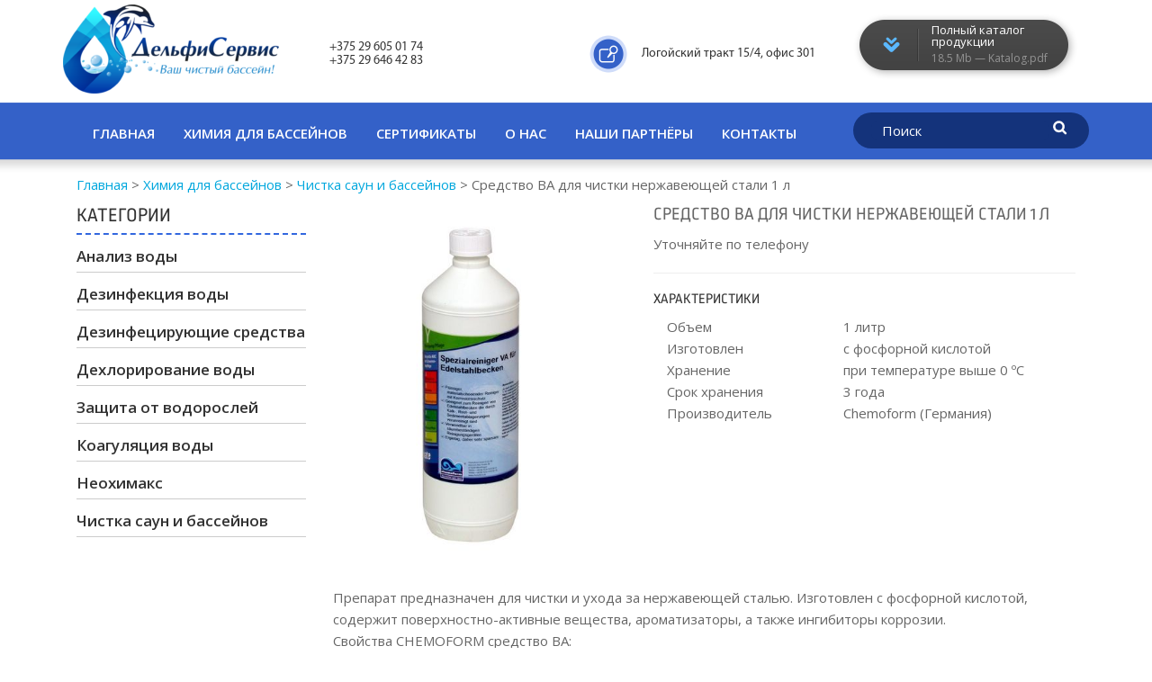

--- FILE ---
content_type: text/html; charset=UTF-8
request_url: http://delfiservice.by/himiya-dlya-bassejnov/chistka-saun-i-bassejnov/sredstvo-va-dlya-chistki-nerzhaveyushhej-stali-1-l/
body_size: 13137
content:
<!DOCTYPE html>
<html lang="ru-RU" prefix="og: http://ogp.me/ns#" class="js">
<head>
   <meta charset="UTF-8">

   <!--  BASE css -->
    <link rel="stylesheet" href="http://delfiservice.by/wp-content/themes/basic_aver/css/font-awesome.min.css">
    <link rel="stylesheet" href="http://delfiservice.by/wp-content/themes/basic_aver/css/animate.css">
    <link rel="stylesheet" href="http://delfiservice.by/wp-content/themes/basic_aver/css/bootstrap.min.css">
    <!-- Owl-carousel style -->
    <link rel="stylesheet" href="http://delfiservice.by/wp-content/themes/basic_aver/css/owl.carousel.min.css">
    <link rel="stylesheet" href="http://delfiservice.by/wp-content/themes/basic_aver/css/owl.theme.default.css">
    <!-- Flex slider style -->
    <link rel="stylesheet" href="http://delfiservice.by/wp-content/themes/basic_aver/css/flexslider.css">
    <!-- magnific style -->
    <link rel="stylesheet" href="http://delfiservice.by/wp-content/themes/basic_aver/css/magnific-popup.css">
    <link rel="stylesheet" href="http://delfiservice.by/wp-content/themes/basic_aver/css/fonts.css">

    <title>Средство ВА для чистки нержавеющей стали 1 л купить в Минске</title>

<!-- This site is optimized with the Yoast SEO plugin v4.7.1 - https://yoast.com/wordpress/plugins/seo/ -->
<meta name="description" content="Качественная химия для бассейна - Средство ВА для чистки нержавеющей стали 1 л . Купить Средство ВА для чистки нержавеющей стали 1 л в Минске по доступной цене. Возможен опт!"/>
<meta name="robots" content="noodp"/>
<link rel="canonical" href="http://delfiservice.by/himiya-dlya-bassejnov/chistka-saun-i-bassejnov/sredstvo-va-dlya-chistki-nerzhaveyushhej-stali-1-l/" />
<meta property="og:locale" content="ru_RU" />
<meta property="og:type" content="article" />
<meta property="og:title" content="Средство ВА для чистки нержавеющей стали 1 л купить в Минске" />
<meta property="og:description" content="Качественная химия для бассейна - Средство ВА для чистки нержавеющей стали 1 л . Купить Средство ВА для чистки нержавеющей стали 1 л в Минске по доступной цене. Возможен опт!" />
<meta property="og:url" content="http://delfiservice.by/himiya-dlya-bassejnov/chistka-saun-i-bassejnov/sredstvo-va-dlya-chistki-nerzhaveyushhej-stali-1-l/" />
<meta property="og:site_name" content="Delfiservice" />
<meta property="article:section" content="Чистка саун и бассейнов" />
<meta property="og:image" content="http://delfiservice.by/wp-content/uploads/2017/06/Sredstvo-VA-dlya-chistki-nerzhaveyushhej-stali-1l.jpg" />
<meta property="og:image:width" content="450" />
<meta property="og:image:height" content="600" />
<meta name="twitter:card" content="summary" />
<meta name="twitter:description" content="Качественная химия для бассейна - Средство ВА для чистки нержавеющей стали 1 л . Купить Средство ВА для чистки нержавеющей стали 1 л в Минске по доступной цене. Возможен опт!" />
<meta name="twitter:title" content="Средство ВА для чистки нержавеющей стали 1 л купить в Минске" />
<meta name="twitter:image" content="http://delfiservice.by/wp-content/uploads/2017/06/Sredstvo-VA-dlya-chistki-nerzhaveyushhej-stali-1l.jpg" />
<!-- / Yoast SEO plugin. -->

<link rel='dns-prefetch' href='//s.w.org' />
		<script type="text/javascript">
			window._wpemojiSettings = {"baseUrl":"https:\/\/s.w.org\/images\/core\/emoji\/2.2.1\/72x72\/","ext":".png","svgUrl":"https:\/\/s.w.org\/images\/core\/emoji\/2.2.1\/svg\/","svgExt":".svg","source":{"concatemoji":"http:\/\/delfiservice.by\/wp-includes\/js\/wp-emoji-release.min.js?ver=4.7.29"}};
			!function(t,a,e){var r,n,i,o=a.createElement("canvas"),l=o.getContext&&o.getContext("2d");function c(t){var e=a.createElement("script");e.src=t,e.defer=e.type="text/javascript",a.getElementsByTagName("head")[0].appendChild(e)}for(i=Array("flag","emoji4"),e.supports={everything:!0,everythingExceptFlag:!0},n=0;n<i.length;n++)e.supports[i[n]]=function(t){var e,a=String.fromCharCode;if(!l||!l.fillText)return!1;switch(l.clearRect(0,0,o.width,o.height),l.textBaseline="top",l.font="600 32px Arial",t){case"flag":return(l.fillText(a(55356,56826,55356,56819),0,0),o.toDataURL().length<3e3)?!1:(l.clearRect(0,0,o.width,o.height),l.fillText(a(55356,57331,65039,8205,55356,57096),0,0),e=o.toDataURL(),l.clearRect(0,0,o.width,o.height),l.fillText(a(55356,57331,55356,57096),0,0),e!==o.toDataURL());case"emoji4":return l.fillText(a(55357,56425,55356,57341,8205,55357,56507),0,0),e=o.toDataURL(),l.clearRect(0,0,o.width,o.height),l.fillText(a(55357,56425,55356,57341,55357,56507),0,0),e!==o.toDataURL()}return!1}(i[n]),e.supports.everything=e.supports.everything&&e.supports[i[n]],"flag"!==i[n]&&(e.supports.everythingExceptFlag=e.supports.everythingExceptFlag&&e.supports[i[n]]);e.supports.everythingExceptFlag=e.supports.everythingExceptFlag&&!e.supports.flag,e.DOMReady=!1,e.readyCallback=function(){e.DOMReady=!0},e.supports.everything||(r=function(){e.readyCallback()},a.addEventListener?(a.addEventListener("DOMContentLoaded",r,!1),t.addEventListener("load",r,!1)):(t.attachEvent("onload",r),a.attachEvent("onreadystatechange",function(){"complete"===a.readyState&&e.readyCallback()})),(r=e.source||{}).concatemoji?c(r.concatemoji):r.wpemoji&&r.twemoji&&(c(r.twemoji),c(r.wpemoji)))}(window,document,window._wpemojiSettings);
		</script>
		<style type="text/css">
img.wp-smiley,
img.emoji {
	display: inline !important;
	border: none !important;
	box-shadow: none !important;
	height: 1em !important;
	width: 1em !important;
	margin: 0 .07em !important;
	vertical-align: -0.1em !important;
	background: none !important;
	padding: 0 !important;
}
</style>
<link rel='stylesheet' id='contact-form-7-css'  href='http://delfiservice.by/wp-content/plugins/contact-form-7/includes/css/styles.css?ver=4.7' type='text/css' media='all' />
<link rel='stylesheet' id='popup-maker-site-css'  href='http://delfiservice.by/wp-content/plugins/popup-maker/assets/css/site.min.css?ver=1.6.3' type='text/css' media='all' />
<link rel='stylesheet' id='wp-pagenavi-css'  href='http://delfiservice.by/wp-content/plugins/wp-pagenavi/pagenavi-css.css?ver=2.70' type='text/css' media='all' />
<link rel='stylesheet' id='megamenu-css'  href='http://delfiservice.by/wp-content/uploads/maxmegamenu/style.css?ver=4bbc9e' type='text/css' media='all' />
<link rel='stylesheet' id='dashicons-css'  href='http://delfiservice.by/wp-includes/css/dashicons.min.css?ver=4.7.29' type='text/css' media='all' />
<link rel='stylesheet' id='twentyfifteen-style-css'  href='http://delfiservice.by/wp-content/themes/basic_aver/style.css?ver=4.7.29' type='text/css' media='all' />
<script type='text/javascript' src='http://delfiservice.by/wp-includes/js/jquery/jquery.js?ver=1.12.4'></script>
<script type='text/javascript' src='http://delfiservice.by/wp-includes/js/jquery/jquery-migrate.min.js?ver=1.4.1'></script>
<link rel='https://api.w.org/' href='http://delfiservice.by/wp-json/' />
<link rel="wlwmanifest" type="application/wlwmanifest+xml" href="http://delfiservice.by/wp-includes/wlwmanifest.xml" /> 
<meta name="generator" content="WordPress 4.7.29" />
<link rel='shortlink' href='http://delfiservice.by/?p=304' />
<link rel="alternate" type="application/json+oembed" href="http://delfiservice.by/wp-json/oembed/1.0/embed?url=http%3A%2F%2Fdelfiservice.by%2Fhimiya-dlya-bassejnov%2Fchistka-saun-i-bassejnov%2Fsredstvo-va-dlya-chistki-nerzhaveyushhej-stali-1-l%2F" />
<link rel="alternate" type="text/xml+oembed" href="http://delfiservice.by/wp-json/oembed/1.0/embed?url=http%3A%2F%2Fdelfiservice.by%2Fhimiya-dlya-bassejnov%2Fchistka-saun-i-bassejnov%2Fsredstvo-va-dlya-chistki-nerzhaveyushhej-stali-1-l%2F&#038;format=xml" />
<script type="text/javascript">
(function(url){
	if(/(?:Chrome\/26\.0\.1410\.63 Safari\/537\.31|WordfenceTestMonBot)/.test(navigator.userAgent)){ return; }
	var addEvent = function(evt, handler) {
		if (window.addEventListener) {
			document.addEventListener(evt, handler, false);
		} else if (window.attachEvent) {
			document.attachEvent('on' + evt, handler);
		}
	};
	var removeEvent = function(evt, handler) {
		if (window.removeEventListener) {
			document.removeEventListener(evt, handler, false);
		} else if (window.detachEvent) {
			document.detachEvent('on' + evt, handler);
		}
	};
	var evts = 'contextmenu dblclick drag dragend dragenter dragleave dragover dragstart drop keydown keypress keyup mousedown mousemove mouseout mouseover mouseup mousewheel scroll'.split(' ');
	var logHuman = function() {
		var wfscr = document.createElement('script');
		wfscr.type = 'text/javascript';
		wfscr.async = true;
		wfscr.src = url + '&r=' + Math.random();
		(document.getElementsByTagName('head')[0]||document.getElementsByTagName('body')[0]).appendChild(wfscr);
		for (var i = 0; i < evts.length; i++) {
			removeEvent(evts[i], logHuman);
		}
	};
	for (var i = 0; i < evts.length; i++) {
		addEvent(evts[i], logHuman);
	}
})('//delfiservice.by/?wordfence_logHuman=1&hid=1209F51DCC1F3C70CEC6D769E4186A2D');
</script><style type="text/css">/** Mega Menu CSS Disabled **/</style>
	<style id="pum-styles" type="text/css">
	/* Popup Google Fonts */
@import url('//fonts.googleapis.com/css?family=Acme|Montserrat');

/* Popup Theme 84: Framed Border */
.pum-theme-84, .pum-theme-framed-border { background-color: rgba( 255, 255, 255, 0.50 ) } 
.pum-theme-84 .pum-container, .pum-theme-framed-border .pum-container { padding: 18px; border-radius: 0px; border: 20px outset #dd3333; box-shadow: 1px 1px 3px 0px rgba( 2, 2, 2, 0.97 ) inset; background-color: rgba( 255, 251, 239, 1.00 ) } 
.pum-theme-84 .pum-title, .pum-theme-framed-border .pum-title { color: #000000; text-align: left; text-shadow: 0px 0px 0px rgba( 2, 2, 2, 0.23 ); font-family: inherit; font-size: 32px; line-height: 36px } 
.pum-theme-84 .pum-content, .pum-theme-framed-border .pum-content { color: #2d2d2d; font-family: inherit } 
.pum-theme-84 .pum-content + .pum-close, .pum-theme-framed-border .pum-content + .pum-close { height: 20px; width: 20px; left: auto; right: -20px; bottom: auto; top: -20px; padding: 0px; color: #ffffff; font-family: Acme; font-size: 20px; line-height: 20px; border: 1px none #ffffff; border-radius: 0px; box-shadow: 0px 0px 0px 0px rgba( 2, 2, 2, 0.23 ); text-shadow: 0px 0px 0px rgba( 0, 0, 0, 0.23 ); background-color: rgba( 0, 0, 0, 0.55 ) } 

/* Popup Theme 83: Cutting Edge */
.pum-theme-83, .pum-theme-cutting-edge { background-color: rgba( 0, 0, 0, 0.50 ) } 
.pum-theme-83 .pum-container, .pum-theme-cutting-edge .pum-container { padding: 18px; border-radius: 0px; border: 1px none #000000; box-shadow: 0px 10px 25px 0px rgba( 2, 2, 2, 0.50 ); background-color: rgba( 30, 115, 190, 1.00 ) } 
.pum-theme-83 .pum-title, .pum-theme-cutting-edge .pum-title { color: #ffffff; text-align: left; text-shadow: 0px 0px 0px rgba( 2, 2, 2, 0.23 ); font-family: Sans-Serif; font-size: 26px; line-height: 28px } 
.pum-theme-83 .pum-content, .pum-theme-cutting-edge .pum-content { color: #ffffff; font-family: inherit } 
.pum-theme-83 .pum-content + .pum-close, .pum-theme-cutting-edge .pum-content + .pum-close { height: 24px; width: 24px; left: auto; right: 0px; bottom: auto; top: 0px; padding: 0px; color: #1e73be; font-family: inherit; font-size: 32px; line-height: 24px; border: 1px none #ffffff; border-radius: 0px; box-shadow: -1px 1px 1px 0px rgba( 2, 2, 2, 0.10 ); text-shadow: -1px 1px 1px rgba( 0, 0, 0, 0.10 ); background-color: rgba( 238, 238, 34, 1.00 ) } 

/* Popup Theme 82: Hello Box */
.pum-theme-82, .pum-theme-hello-box { background-color: rgba( 0, 0, 0, 0.75 ) } 
.pum-theme-82 .pum-container, .pum-theme-hello-box .pum-container { padding: 30px; border-radius: 80px; border: 14px solid #81d742; box-shadow: 0px 0px 0px 0px rgba( 2, 2, 2, 0.00 ); background-color: rgba( 255, 255, 255, 1.00 ) } 
.pum-theme-82 .pum-title, .pum-theme-hello-box .pum-title { color: #2d2d2d; text-align: left; text-shadow: 0px 0px 0px rgba( 2, 2, 2, 0.23 ); font-family: Montserrat; font-size: 32px; line-height: 36px } 
.pum-theme-82 .pum-content, .pum-theme-hello-box .pum-content { color: #2d2d2d; font-family: inherit } 
.pum-theme-82 .pum-content + .pum-close, .pum-theme-hello-box .pum-content + .pum-close { height: auto; width: auto; left: auto; right: -30px; bottom: auto; top: -30px; padding: 0px; color: #2d2d2d; font-family: inherit; font-size: 32px; line-height: 28px; border: 1px none #ffffff; border-radius: 28px; box-shadow: 0px 0px 0px 0px rgba( 2, 2, 2, 0.23 ); text-shadow: 0px 0px 0px rgba( 0, 0, 0, 0.23 ); background-color: rgba( 255, 255, 255, 1.00 ) } 

/* Popup Theme 81: Enterprise Blue */
.pum-theme-81, .pum-theme-enterprise-blue { background-color: rgba( 0, 0, 0, 0.70 ) } 
.pum-theme-81 .pum-container, .pum-theme-enterprise-blue .pum-container { padding: 28px; border-radius: 5px; border: 1px none #000000; box-shadow: 0px 10px 25px 4px rgba( 2, 2, 2, 0.50 ); background-color: rgba( 255, 255, 255, 1.00 ) } 
.pum-theme-81 .pum-title, .pum-theme-enterprise-blue .pum-title { color: #315b7c; text-align: left; text-shadow: 0px 0px 0px rgba( 2, 2, 2, 0.23 ); font-family: inherit; font-size: 34px; line-height: 36px } 
.pum-theme-81 .pum-content, .pum-theme-enterprise-blue .pum-content { color: #2d2d2d; font-family: inherit } 
.pum-theme-81 .pum-content + .pum-close, .pum-theme-enterprise-blue .pum-content + .pum-close { height: 28px; width: 28px; left: auto; right: 8px; bottom: auto; top: 8px; padding: 4px; color: #ffffff; font-family: inherit; font-size: 20px; line-height: 20px; border: 1px none #ffffff; border-radius: 42px; box-shadow: 0px 0px 0px 0px rgba( 2, 2, 2, 0.23 ); text-shadow: 0px 0px 0px rgba( 0, 0, 0, 0.23 ); background-color: rgba( 49, 91, 124, 1.00 ) } 

/* Popup Theme 80: Light Box */
.pum-theme-80, .pum-theme-lightbox { background-color: rgba( 0, 0, 0, 0.60 ) } 
.pum-theme-80 .pum-container, .pum-theme-lightbox .pum-container { padding: 18px; border-radius: 3px; border: 8px solid #000000; box-shadow: 0px 0px 30px 0px rgba( 2, 2, 2, 1.00 ); background-color: rgba( 255, 255, 255, 1.00 ) } 
.pum-theme-80 .pum-title, .pum-theme-lightbox .pum-title { color: #000000; text-align: left; text-shadow: 0px 0px 0px rgba( 2, 2, 2, 0.23 ); font-family: inherit; font-size: 32px; line-height: 36px } 
.pum-theme-80 .pum-content, .pum-theme-lightbox .pum-content { color: #000000; font-family: inherit } 
.pum-theme-80 .pum-content + .pum-close, .pum-theme-lightbox .pum-content + .pum-close { height: 30px; width: 30px; left: auto; right: -24px; bottom: auto; top: -24px; padding: 0px; color: #ffffff; font-family: inherit; font-size: 24px; line-height: 26px; border: 2px solid #ffffff; border-radius: 30px; box-shadow: 0px 0px 15px 1px rgba( 2, 2, 2, 0.75 ); text-shadow: 0px 0px 0px rgba( 0, 0, 0, 0.23 ); background-color: rgba( 0, 0, 0, 1.00 ) } 

/* Popup Theme 76: Standart */
.pum-theme-76, .pum-theme-tema-po-umolchaniyu { background-color: rgba( 0, 0, 0, 0.12 ) } 
.pum-theme-76 .pum-container, .pum-theme-tema-po-umolchaniyu .pum-container { padding: 18px; border-radius: 0px; border: 1px none #000000; box-shadow: 1px 1px 3px 0px rgba( 2, 2, 2, 0.23 ); background-color: rgba( 255, 255, 255, 1.00 ) } 
.pum-theme-76 .pum-title, .pum-theme-tema-po-umolchaniyu .pum-title { color: #000000; text-align: left; text-shadow: 0px 0px 0px rgba( 2, 2, 2, 0.23 ); font-family: inherit; font-size: 32px; line-height: 36px } 
.pum-theme-76 .pum-content, .pum-theme-tema-po-umolchaniyu .pum-content { color: #8c8c8c; font-family: inherit } 
.pum-theme-76 .pum-content + .pum-close, .pum-theme-tema-po-umolchaniyu .pum-content + .pum-close { height: auto; width: auto; left: auto; right: -13px; bottom: auto; top: 0px; padding: 8px; color: #3461c8; font-family: Arial; font-size: 52px; line-height: 14px; border: 1px none #ffffff; border-radius: 0px; box-shadow: 0px 0px 0px 0px rgba( 2, 2, 2, 0.23 ); text-shadow: 0px 0px 0px rgba( 0, 0, 0, 0.23 ) } 


	
		</style>   <link href="https://fonts.googleapis.com/css?family=Open+Sans:400,600&amp;subset=cyrillic" rel="stylesheet">
   
   <link rel="stylesheet" href="http://delfiservice.by/wp-content/themes/basic_aver/css/responsive.css">
   <!-- Mobile Specific Meta -->
    <meta name="viewport" content="width=device-width, initial-scale=1.0">
	<!--[if IE]><meta http-equiv='X-UA-Compatible' content='IE=edge,chrome=1'><![endif]-->

	<link rel="pingback" href="http://delfiservice.by/xmlrpc.php">


    <!--Fav and touch icons-->
    <link rel="shortcut icon" href="http://delfiservice.by/wp-content/themes/basic_aver/images/icons/favicon.ico">

    <!-- HTML5 Shim and Respond.js IE8 support of HTML5 elements and media queries -->
    <!-- WARNING: Respond.js doesn't work if you view the page via file:// -->
    <!--[if lt IE 9]>
      <script src="https://oss.maxcdn.com/libs/html5shiv/3.7.0/html5shiv.js"></script>
      <script src="https://oss.maxcdn.com/libs/respond.js/1.3.0/respond.min.js"></script>
    <![endif]-->

<meta name="cmsmagazine" content="af200ca270972a0613606ff07d2571e6" />
    <meta name="yandex-verification" content="434d9169eaba9649" />
<meta name="google-site-verification" content="GoABitV_j9CA-exsvSUVl5mU56IpXSX1QzPfP4lhvIU" />

</head>
<body class="prod-template-default single single-prod postid-304 mega-menu-primary">
 <!-- header start -->
 <header>

 
 <div class="h_cont_1">
 <div class="container ">
 <div class="row h_row_1">
        <div class="col-sm-3 h_col_0">
          <p><img class="alignnone wp-image-399 size-full" src="http://delfiservice.by/wp-content/uploads/2015/12/logo-1-e1496738497452.png" alt="" width="240" height="99" /></p>
                    </div>
        <div class="col-sm-3 h_col_1">
          <div> </div>
<div>
<p>+375 29 605 01 74</p>
<p>+375 29 646 42 83</p>
</div>
                    </div>
        <div class="col-sm-3 h_col_2">
          <div><img class="alignnone size-full wp-image-167" src="http://delfiservice.by/wp-content/uploads/2015/12/icon2.png" alt="" /></div>
<div>Логойский тракт 15/4, офис 301</div>
                    </div>
        <div class="col-sm-3 h_col_3">
          <p><a class="button-link" href="http://delfiservice.by/wp-content/uploads/2017/06/Delfiservice-Katalog.pdf"><img class="alignnone size-full wp-image-183" src="http://delfiservice.by/wp-content/uploads/2015/12/button.png" alt="" /><span class="button-link-l1">Полный каталог продукции</span><span class="button-link-l2">18.5 Mb &#8212; Katalog.pdf</span></a></p>
                    </div>
    </div>
 </div>
 </div>
 
 <div class="h_cont_2">
 <div class="container">
 <div class="row h_row_2">
        <div class="col-sm-9 h_col_0">
               <div id="mega-menu-wrap-primary" class="mega-menu-wrap"><div class="mega-menu-toggle" tabindex="0"><div class='mega-toggle-block mega-menu-toggle-block mega-toggle-block-right mega-toggle-block-1' id='mega-toggle-block-1'></div></div><ul id="mega-menu-primary" class="mega-menu mega-menu-horizontal mega-no-js" data-event="hover" data-effect="fade_up" data-effect-speed="200" data-second-click="go" data-document-click="collapse" data-vertical-behaviour="accordion" data-breakpoint="767" data-unbind="false"><li class='mega-menu-item mega-menu-item-type-post_type mega-menu-item-object-page mega-menu-item-home mega-align-bottom-left mega-menu-flyout mega-menu-item-43' id='mega-menu-item-43'><a class="mega-menu-link" href="http://delfiservice.by/" tabindex="0">Главная</a></li><li class='mega-menu-item mega-menu-item-type-post_type mega-menu-item-object-page mega-align-bottom-left mega-menu-flyout mega-menu-item-199' id='mega-menu-item-199'><a class="mega-menu-link" href="http://delfiservice.by/himiya-dlya-bassejnov/" tabindex="0">Химия для бассейнов</a></li><li class='mega-menu-item mega-menu-item-type-post_type mega-menu-item-object-page mega-align-bottom-left mega-menu-flyout mega-menu-item-198' id='mega-menu-item-198'><a class="mega-menu-link" href="http://delfiservice.by/sertifikaty" tabindex="0">Сертификаты</a></li><li class='mega-menu-item mega-menu-item-type-post_type mega-menu-item-object-page mega-align-bottom-left mega-menu-flyout mega-menu-item-197' id='mega-menu-item-197'><a class="mega-menu-link" href="http://delfiservice.by/o-nas/" tabindex="0">О нас</a></li><li class='mega-menu-item mega-menu-item-type-post_type mega-menu-item-object-page mega-align-bottom-left mega-menu-flyout mega-menu-item-196' id='mega-menu-item-196'><a class="mega-menu-link" href="http://delfiservice.by/?page_id=191" tabindex="0">Наши партнёры</a></li><li class='mega-menu-item mega-menu-item-type-post_type mega-menu-item-object-page mega-align-bottom-left mega-menu-flyout mega-menu-item-195' id='mega-menu-item-195'><a class="mega-menu-link" href="http://delfiservice.by/kontakty/" tabindex="0">Контакты</a></li></ul></div>               </div>
        <div class="col-sm-3 h_col_1">
                         
<form role="search" method="get" id="searchform" action="http://delfiservice.by/" >
	<input type="text" value="" name="s" id="s" placeholder="Поиск" />
	<input type="submit" id="searchsubmit" value="" />
</form>     </div>
    </div>
 </div>
 </div>

 
 </header>
 <!-- header end --><div class="container"><div class="col-md-12"><div class="breadcrumbs" typeof="BreadcrumbList" vocab="https://schema.org/">
<!-- Breadcrumb NavXT 5.7.0 -->
<span property="itemListElement" typeof="ListItem"><a property="item" typeof="WebPage" title="Go to Delfiservice." href="http://delfiservice.by" class="home"><span property="name">Главная</span></a><meta property="position" content="1"></span> &gt; <span property="itemListElement" typeof="ListItem"><a property="item" typeof="WebPage" title="Go to Химия для бассейнов." href="http://delfiservice.by/himiya-dlya-bassejnov/" class="prod-root post post-prod"><span property="name">Химия для бассейнов</span></a><meta property="position" content="2"></span> &gt; <span property="itemListElement" typeof="ListItem"><a property="item" typeof="WebPage" title="Go to the Чистка саун и бассейнов category archives." href="http://delfiservice.by/himiya-dlya-bassejnov/chistka-saun-i-bassejnov/" class="taxonomy category"><span property="name">Чистка саун и бассейнов</span></a><meta property="position" content="3"></span> &gt; <span property="itemListElement" typeof="ListItem"><span property="name">Средство ВА для чистки нержавеющей стали 1 л</span><meta property="position" content="4"></span></div></div></div>
<section id="primary" class="content-area">

<div class="container">
<div class="col-md-3">
<ul><li class="categories"><h2>КАТЕГОРИИ</h2><ul>	<li class="cat-item cat-item-7"><a href="http://delfiservice.by/himiya-dlya-bassejnov/analiz-vody/" >Анализ воды</a>
</li>
	<li class="cat-item cat-item-9"><a href="http://delfiservice.by/himiya-dlya-bassejnov/dezinfektsiya-vody/" title="Дезинфекация воды хлоросодержащими средствами:
Плюсы - экономно.
Минусы - неприятный запах воды после использования хлора.
Хлоросодержащие вещества представлены у нас в виде таблеток, жидкостей и порошков.

Дезинфикация воды в бассейне активным кислородом:
Плюсы - отсутствие неприятного запаха, экологичность.

Также стоит помнить, что регулирования уровня pH - одно из основных действий при уходе за бассейном. Уровень pH показывает активную среду, от этого зависит эффективность тех или иных средств для дезинфекции бассейна.

Заказать препараты для дезинфекции воды бассейна вы можете по нашим телефонам. Также осуществляется доставка по всем регионам Белоруссии.">Дезинфекция воды</a>
</li>
	<li class="cat-item cat-item-17"><a href="http://delfiservice.by/himiya-dlya-bassejnov/dezinfetsiruyushhie-sredstva/" >Дезинфецирующие средства</a>
</li>
	<li class="cat-item cat-item-10"><a href="http://delfiservice.by/himiya-dlya-bassejnov/dehlorirovanie-vody/" >Дехлорирование воды</a>
</li>
	<li class="cat-item cat-item-14"><a href="http://delfiservice.by/himiya-dlya-bassejnov/zashita-ot-vodoroslej/" >Защита от водорослей</a>
</li>
	<li class="cat-item cat-item-6"><a href="http://delfiservice.by/himiya-dlya-bassejnov/koagulyatsiya-vody/" >Коагуляция воды</a>
</li>
	<li class="cat-item cat-item-8"><a href="http://delfiservice.by/himiya-dlya-bassejnov/neohimaks/" >Неохимакс</a>
</li>
	<li class="cat-item cat-item-13"><a href="http://delfiservice.by/himiya-dlya-bassejnov/chistka-saun-i-bassejnov/" title="Очистка саун, чистка бассейнов с помощью активных химических средств. У нас вы можете заказать наборы для чистки бассейнов.">Чистка саун и бассейнов</a>
</li>
</ul></li></ul></div>
<main id="main" class="site-main col-md-9" role="main">
<article id="post-304" class="post-304 prod type-prod status-publish has-post-thumbnail hentry category-chistka-saun-i-bassejnov">
<div class="row prod-sect">
<div class="col-md-5 ">
<img src="http://delfiservice.by/wp-content/uploads/2017/06/Sredstvo-VA-dlya-chistki-nerzhaveyushhej-stali-1l.jpg  "  />
</div>
<div class="col-md-7">
<h1 class="entry-title">Средство ВА для чистки нержавеющей стали 1 л</h1><div class="price" style="display:none;"><sup>00</sup> Br</div>
<div>Уточняйте по телефону</div>

<hr>
<h3>Характеристики</h3>
<div class="char-table">
<div class="col-xs-5">Объем</div>
<div class="col-xs-7">1 литр</div>
<div class="col-xs-5">Изготовлен</div>
<div class="col-xs-7">с фосфорной кислотой</div>
<div class="col-xs-5">Хранение</div>
<div class="col-xs-7">при температуре выше 0 ºС</div>
<div class="col-xs-5">Срок хранения</div>
<div class="col-xs-7">3 года</div>
<div class="col-xs-5">Производитель</div>
<div class="col-xs-7">Chemoform (Германия)</div>
</div>



</div>
</div>
<div class="entry-content">
<p>Препарат предназначен для чистки и ухода за нержавеющей сталью. Изготовлен с фосфорной кислотой, содержит поверхностно-активные вещества, ароматизаторы, а также ингибиторы коррозии.<br />
 Свойства CHEMOFORM средство ВА:<br />
 &#8212; Придаёт блеск;<br />
 &#8212; Пригоден для нержавеющей стали и хромированных поверхностей;<br />
 &#8212; Удаляет налёт ржавчины и другие минеральные загрязнения;<br />
 &#8212; Предохраняет нержавеющую сталь от воздействий окружающей среды;<br />
 &#8212; Применим с устойчивым к кислоте чистящим оборудованием.</p>
</div>
</article>
</main>
</div>

</section>


<footer>

 <div class="f_cont_1">
 <div class="container">
 <div class="row f_row_1">
        <div class="col-sm-4 f_col_0">
     <h2>Остались вопросы?</h2>
<div>Свяжитесь с нами по телефонам:</div>
<div>+375 17 270 30 97</div>
<div>+375 29 646 42 83</div>
<div>+375 29 605 01 74</div>                    </div>
        <div class="col-sm-4 f_col_1">
     <div>Или с помощью электронной почты:</div>
<a style="font-size:18px;" href="mailto:delfiservis@mail.ru">delfiservis@mail.ru</a>                    </div>
        <div class="col-sm-4 f_col_2">
          <p><img class="alignnone size-full wp-image-149" src="http://delfiservice.by/wp-content/uploads/2015/12/fon_footer_man.png" alt="" /></p>
               </div>
    </div>
 </div>
 </div>

  <div class="f_cont_2">
 <div class="container">
 <div class="row f_row_2">
        <div class="col-sm-3 f_col_0">
          <p><a href="/"><img class="alignnone size-medium wp-image-399" src="http://delfiservice.by/wp-content/uploads/2015/12/logo-1-300x124.png" alt="" /></a></p>
               </div>
        <div class="col-sm-7 f_col_1">
               <div class="menu-menyu-futer-container"><ul id="menu-menyu-futer" class="menu"><li id="menu-item-402" class="menu-item menu-item-type-post_type menu-item-object-page menu-item-402"><a href="http://delfiservice.by/kontakty/">Контакты</a></li>
<li id="menu-item-404" class="menu-item menu-item-type-post_type menu-item-object-page menu-item-404"><a href="http://delfiservice.by/o-nas/">О нас</a></li>
<li id="menu-item-405" class="menu-item menu-item-type-post_type menu-item-object-page menu-item-405"><a href="http://delfiservice.by/himiya-dlya-bassejnov/">Химия для бассейнов</a></li>
<li id="menu-item-406" class="menu-item menu-item-type-post_type menu-item-object-page menu-item-home menu-item-406"><a href="http://delfiservice.by/">Главная</a></li>
</ul></div>          </div>
        <div class="col-sm-2 f_col_2">
                         </div>
    </div>
 </div>
 </div>

  <div class="f_cont_3">
 <div class="container">
 <div class="row f_row_3">
        <div class="col-sm-4 f_col_0">
     <img class="alignnone size-full wp-image-167" src="http://delfiservice.by/wp-content/uploads/2015/12/icon2.png" alt=""  />Логойский тракт 15/4, офис 301                    </div>
        <div class="col-sm-6 f_col_1">
     <img class="alignnone size-full wp-image-167" src="http://delfiservice.by/wp-content/uploads/2015/12/icon1.png" alt=""  /> <span>+375 17 270 30 97 </span>   <span>+375 29 605 01 74</span>   <span> +375 29 646 42 83</span>                    </div>
        <div class="col-sm-2 f_col_2">
                         </div>
    </div>
 </div>
 </div>
 
  <div class="f_cont_4">
 <div class="container">
 <div class="row f_row_4">
        <div class="col-sm-10 f_col_0">
     @2022 Все права защищены.  
Информация на сайте носит ознакомительный характер и не является основанием для публичной оферты                    </div>
    </div>
 </div>
 </div>
 
 
 </footer>

    <script src="https://code.jquery.com/jquery.js"></script>
    <!-- Include all compiled plugins (below), or include individual files as needed -->
    <script src="http://delfiservice.by/wp-content/themes/basic_aver/js/bootstrap.min.js"></script>

    <script src="http://delfiservice.by/wp-content/themes/basic_aver/js/easing.js"></script>

 
    <script src="http://delfiservice.by/wp-content/themes/basic_aver/js/jquery.scrollTo.min.js"></script>
    <script src="http://delfiservice.by/wp-content/themes/basic_aver/js/jquery.localScroll.min.js"></script>

    <script src="http://delfiservice.by/wp-content/themes/basic_aver/js/jquery.flexslider-min.js"></script>
    <script src="http://delfiservice.by/wp-content/themes/basic_aver/js/owl.carousel.min.js"></script>
    <script src="http://delfiservice.by/wp-content/themes/basic_aver/js/jquery.magnific-popup.js"></script>

    <script src="http://delfiservice.by/wp-content/themes/basic_aver/js/matchMedia.js"></script>

    <script src="http://delfiservice.by/wp-content/themes/basic_aver/js/jquery.parallax.js"></script>

    <script src="http://delfiservice.by/wp-content/themes/basic_aver/js/wow.min.js"></script>
    <script src="http://delfiservice.by/wp-content/themes/basic_aver/js/script.js"></script>

    <div id="pum-577" class="pum pum-overlay pum-theme-76 popmake-overlay click_open" data-popmake="{&quot;id&quot;:577,&quot;slug&quot;:&quot;usl&quot;,&quot;theme_id&quot;:76,&quot;cookies&quot;:[],&quot;triggers&quot;:[{&quot;type&quot;:&quot;click_open&quot;,&quot;settings&quot;:{&quot;extra_selectors&quot;:&quot;&quot;,&quot;cookie&quot;:{&quot;name&quot;:null}}}],&quot;mobile_disabled&quot;:null,&quot;tablet_disabled&quot;:null,&quot;meta&quot;:{&quot;display&quot;:{&quot;size&quot;:&quot;medium&quot;,&quot;responsive_min_width&quot;:&quot;&quot;,&quot;responsive_max_width&quot;:&quot;&quot;,&quot;custom_width&quot;:&quot;640&quot;,&quot;custom_height&quot;:&quot;380&quot;,&quot;animation_type&quot;:&quot;fade&quot;,&quot;animation_speed&quot;:&quot;350&quot;,&quot;animation_origin&quot;:&quot;center top&quot;,&quot;position_bottom&quot;:&quot;0&quot;,&quot;location&quot;:&quot;center top&quot;,&quot;position_right&quot;:&quot;0&quot;,&quot;position_top&quot;:&quot;100&quot;,&quot;position_left&quot;:&quot;0&quot;,&quot;overlay_zindex&quot;:&quot;1999999998&quot;,&quot;zindex&quot;:&quot;1999999999&quot;,&quot;responsive_min_width_unit&quot;:&quot;px&quot;,&quot;responsive_max_width_unit&quot;:&quot;px&quot;,&quot;custom_width_unit&quot;:&quot;px&quot;,&quot;custom_height_unit&quot;:&quot;px&quot;},&quot;close&quot;:{&quot;text&quot;:&quot;&quot;,&quot;button_delay&quot;:&quot;0&quot;},&quot;click_open&quot;:{&quot;extra_selectors&quot;:&quot;&quot;}}}" role="dialog" aria-hidden="true" >

	<div id="popmake-577" class="pum-container popmake theme-76 pum-responsive pum-responsive-medium responsive size-medium">

				

				

		

				<div class="pum-content popmake-content">
			<div role="form" class="wpcf7" id="wpcf7-f576-o1" lang="ru-RU" dir="ltr">
<div class="screen-reader-response"></div>
<form action="/himiya-dlya-bassejnov/chistka-saun-i-bassejnov/sredstvo-va-dlya-chistki-nerzhaveyushhej-stali-1-l/#wpcf7-f576-o1" method="post" class="wpcf7-form" novalidate="novalidate">
<div style="display: none;">
<input type="hidden" name="_wpcf7" value="576" />
<input type="hidden" name="_wpcf7_version" value="4.7" />
<input type="hidden" name="_wpcf7_locale" value="ru_RU" />
<input type="hidden" name="_wpcf7_unit_tag" value="wpcf7-f576-o1" />
<input type="hidden" name="_wpnonce" value="4281d2dd96" />
</div>
<p><span class="wpcf7-form-control-wrap your-tel"><input type="text" name="your-tel" value="" size="40" class="wpcf7-form-control wpcf7-text wpcf7-validates-as-required" aria-required="true" aria-invalid="false" placeholder="Ваше телефон*" /></span><br />
<span class="wpcf7-form-control-wrap text-usl-price"><input type="text" name="text-usl-price" value="" size="40" class="wpcf7-form-control wpcf7-text" aria-invalid="false" /></span><br />
<input type="submit" value="Заказать" class="wpcf7-form-control wpcf7-submit" /></p>
<meta name='wpcf7-pum' content='{"closepopup":false,"closedelay":0,"openpopup":false,"openpopup_id":0}' /><div class="wpcf7-response-output wpcf7-display-none"></div></form></div>
		</div>


				

				            <button type="button" class="pum-close popmake-close" aria-label="Close">
			×            </button>
		
	</div>

</div>
<div id="pum-454" class="pum pum-overlay pum-theme-76 popmake-overlay click_open" data-popmake="{&quot;id&quot;:454,&quot;slug&quot;:&quot;dogovor-na-obsluzh&quot;,&quot;theme_id&quot;:76,&quot;cookies&quot;:[],&quot;triggers&quot;:[{&quot;type&quot;:&quot;click_open&quot;,&quot;settings&quot;:{&quot;extra_selectors&quot;:&quot;&quot;,&quot;cookie&quot;:{&quot;name&quot;:null}}}],&quot;mobile_disabled&quot;:null,&quot;tablet_disabled&quot;:null,&quot;meta&quot;:{&quot;display&quot;:{&quot;size&quot;:&quot;medium&quot;,&quot;responsive_min_width&quot;:&quot;&quot;,&quot;responsive_max_width&quot;:&quot;&quot;,&quot;custom_width&quot;:&quot;640&quot;,&quot;custom_height&quot;:&quot;380&quot;,&quot;animation_type&quot;:&quot;fade&quot;,&quot;animation_speed&quot;:&quot;350&quot;,&quot;animation_origin&quot;:&quot;center top&quot;,&quot;position_bottom&quot;:&quot;0&quot;,&quot;location&quot;:&quot;center top&quot;,&quot;position_right&quot;:&quot;0&quot;,&quot;position_top&quot;:&quot;100&quot;,&quot;position_left&quot;:&quot;0&quot;,&quot;overlay_zindex&quot;:&quot;1999999998&quot;,&quot;zindex&quot;:&quot;1999999999&quot;,&quot;responsive_min_width_unit&quot;:&quot;px&quot;,&quot;responsive_max_width_unit&quot;:&quot;px&quot;,&quot;custom_width_unit&quot;:&quot;px&quot;,&quot;custom_height_unit&quot;:&quot;px&quot;},&quot;close&quot;:{&quot;text&quot;:&quot;&quot;,&quot;button_delay&quot;:&quot;0&quot;},&quot;click_open&quot;:{&quot;extra_selectors&quot;:&quot;&quot;}}}" role="dialog" aria-hidden="true" >

	<div id="popmake-454" class="pum-container popmake theme-76 pum-responsive pum-responsive-medium responsive size-medium">

				

				

		

				<div class="pum-content popmake-content">
			<div role="form" class="wpcf7" id="wpcf7-f579-o2" lang="ru-RU" dir="ltr">
<div class="screen-reader-response"></div>
<form action="/himiya-dlya-bassejnov/chistka-saun-i-bassejnov/sredstvo-va-dlya-chistki-nerzhaveyushhej-stali-1-l/#wpcf7-f579-o2" method="post" class="wpcf7-form" novalidate="novalidate">
<div style="display: none;">
<input type="hidden" name="_wpcf7" value="579" />
<input type="hidden" name="_wpcf7_version" value="4.7" />
<input type="hidden" name="_wpcf7_locale" value="ru_RU" />
<input type="hidden" name="_wpcf7_unit_tag" value="wpcf7-f579-o2" />
<input type="hidden" name="_wpnonce" value="7c2b2a6ad9" />
</div>
<p><span class="wpcf7-form-control-wrap your-name"><input type="text" name="your-name" value="" size="40" class="wpcf7-form-control wpcf7-text wpcf7-validates-as-required" aria-required="true" aria-invalid="false" placeholder="ФИО руководителя или директора*" /></span><br />
<span class="wpcf7-form-control-wrap your-osn"><input type="text" name="your-osn" value="" size="40" class="wpcf7-form-control wpcf7-text wpcf7-validates-as-required" aria-required="true" aria-invalid="false" placeholder="На основании*" /></span><br />
<span class="wpcf7-form-control-wrap textarea-343"><textarea name="textarea-343" cols="40" rows="10" class="wpcf7-form-control wpcf7-textarea wpcf7-validates-as-required" aria-required="true" aria-invalid="false" placeholder="Реквизиты*"></textarea></span><br />
<span class="wpcf7-form-control-wrap your-tel"><input type="text" name="your-tel" value="" size="40" class="wpcf7-form-control wpcf7-text wpcf7-validates-as-required" aria-required="true" aria-invalid="false" placeholder="Контактный телефон*" /></span><br />
<input type="submit" value="Заключить" class="wpcf7-form-control wpcf7-submit" /></p>
<meta name='wpcf7-pum' content='{"closepopup":false,"closedelay":0,"openpopup":false,"openpopup_id":0}' /><div class="wpcf7-response-output wpcf7-display-none"></div></form></div>
		</div>


				

				            <button type="button" class="pum-close popmake-close" aria-label="Close">
			×            </button>
		
	</div>

</div>
<div id="pum-451" class="pum pum-overlay pum-theme-76 popmake-overlay click_open" data-popmake="{&quot;id&quot;:451,&quot;slug&quot;:&quot;zakazat-zvonok&quot;,&quot;theme_id&quot;:76,&quot;cookies&quot;:[],&quot;triggers&quot;:[{&quot;type&quot;:&quot;click_open&quot;,&quot;settings&quot;:{&quot;extra_selectors&quot;:&quot;&quot;,&quot;cookie&quot;:{&quot;name&quot;:null}}}],&quot;mobile_disabled&quot;:null,&quot;tablet_disabled&quot;:null,&quot;meta&quot;:{&quot;display&quot;:{&quot;size&quot;:&quot;small&quot;,&quot;responsive_min_width&quot;:&quot;&quot;,&quot;responsive_max_width&quot;:&quot;&quot;,&quot;custom_width&quot;:&quot;640&quot;,&quot;custom_height&quot;:&quot;380&quot;,&quot;animation_type&quot;:&quot;fade&quot;,&quot;animation_speed&quot;:&quot;350&quot;,&quot;animation_origin&quot;:&quot;center top&quot;,&quot;position_bottom&quot;:&quot;0&quot;,&quot;location&quot;:&quot;center top&quot;,&quot;position_right&quot;:&quot;0&quot;,&quot;position_top&quot;:&quot;100&quot;,&quot;position_left&quot;:&quot;0&quot;,&quot;overlay_zindex&quot;:&quot;1999999998&quot;,&quot;zindex&quot;:&quot;1999999999&quot;,&quot;responsive_min_width_unit&quot;:&quot;px&quot;,&quot;responsive_max_width_unit&quot;:&quot;px&quot;,&quot;custom_width_unit&quot;:&quot;px&quot;,&quot;custom_height_unit&quot;:&quot;px&quot;},&quot;close&quot;:{&quot;text&quot;:&quot;&quot;,&quot;button_delay&quot;:&quot;0&quot;},&quot;click_open&quot;:{&quot;extra_selectors&quot;:&quot;&quot;}}}" role="dialog" aria-hidden="true" >

	<div id="popmake-451" class="pum-container popmake theme-76 pum-responsive pum-responsive-small responsive size-small">

				

				

		

				<div class="pum-content popmake-content">
			<div role="form" class="wpcf7" id="wpcf7-f456-o3" lang="ru-RU" dir="ltr">
<div class="screen-reader-response"></div>
<form action="/himiya-dlya-bassejnov/chistka-saun-i-bassejnov/sredstvo-va-dlya-chistki-nerzhaveyushhej-stali-1-l/#wpcf7-f456-o3" method="post" class="wpcf7-form" novalidate="novalidate">
<div style="display: none;">
<input type="hidden" name="_wpcf7" value="456" />
<input type="hidden" name="_wpcf7_version" value="4.7" />
<input type="hidden" name="_wpcf7_locale" value="ru_RU" />
<input type="hidden" name="_wpcf7_unit_tag" value="wpcf7-f456-o3" />
<input type="hidden" name="_wpnonce" value="332f84c090" />
</div>
<p><span class="wpcf7-form-control-wrap your-tel"><input type="text" name="your-tel" value="" size="40" class="wpcf7-form-control wpcf7-text wpcf7-validates-as-required" aria-required="true" aria-invalid="false" placeholder="Контактный телефон*" /></span><br />
<input type="submit" value="Заказать" class="wpcf7-form-control wpcf7-submit" /></p>
<meta name='wpcf7-pum' content='{"closepopup":false,"closedelay":0,"openpopup":false,"openpopup_id":0}' /><div class="wpcf7-response-output wpcf7-display-none"></div></form></div>
		</div>


				

				            <button type="button" class="pum-close popmake-close" aria-label="Close">
			×            </button>
		
	</div>

</div>
<div id="pum-235" class="pum pum-overlay pum-theme-76 popmake-overlay click_open" data-popmake="{&quot;id&quot;:235,&quot;slug&quot;:&quot;zakaz&quot;,&quot;theme_id&quot;:76,&quot;cookies&quot;:[],&quot;triggers&quot;:[{&quot;type&quot;:&quot;click_open&quot;,&quot;settings&quot;:{&quot;extra_selectors&quot;:&quot;&quot;,&quot;cookie&quot;:{&quot;name&quot;:null}}}],&quot;mobile_disabled&quot;:null,&quot;tablet_disabled&quot;:null,&quot;meta&quot;:{&quot;display&quot;:{&quot;size&quot;:&quot;small&quot;,&quot;responsive_min_width&quot;:&quot;&quot;,&quot;responsive_max_width&quot;:&quot;&quot;,&quot;custom_width&quot;:&quot;640&quot;,&quot;custom_height&quot;:&quot;380&quot;,&quot;animation_type&quot;:&quot;fade&quot;,&quot;animation_speed&quot;:&quot;350&quot;,&quot;animation_origin&quot;:&quot;center top&quot;,&quot;position_bottom&quot;:&quot;0&quot;,&quot;location&quot;:&quot;center top&quot;,&quot;position_right&quot;:&quot;0&quot;,&quot;position_top&quot;:&quot;100&quot;,&quot;position_left&quot;:&quot;0&quot;,&quot;overlay_zindex&quot;:&quot;1999999998&quot;,&quot;zindex&quot;:&quot;1999999999&quot;,&quot;responsive_min_width_unit&quot;:&quot;px&quot;,&quot;responsive_max_width_unit&quot;:&quot;px&quot;,&quot;custom_width_unit&quot;:&quot;px&quot;,&quot;custom_height_unit&quot;:&quot;px&quot;},&quot;close&quot;:{&quot;text&quot;:&quot;&quot;,&quot;button_delay&quot;:&quot;0&quot;},&quot;click_open&quot;:{&quot;extra_selectors&quot;:&quot;&quot;}}}" role="dialog" aria-hidden="true" >

	<div id="popmake-235" class="pum-container popmake theme-76 pum-responsive pum-responsive-small responsive size-small">

				

				

		

				<div class="pum-content popmake-content">
			<h3 class="text-center">С вами свяжется наш специалист и уточнит детали</h3>
<div role="form" class="wpcf7" id="wpcf7-f447-o4" lang="ru-RU" dir="ltr">
<div class="screen-reader-response"></div>
<form action="/himiya-dlya-bassejnov/chistka-saun-i-bassejnov/sredstvo-va-dlya-chistki-nerzhaveyushhej-stali-1-l/#wpcf7-f447-o4" method="post" class="wpcf7-form" novalidate="novalidate">
<div style="display: none;">
<input type="hidden" name="_wpcf7" value="447" />
<input type="hidden" name="_wpcf7_version" value="4.7" />
<input type="hidden" name="_wpcf7_locale" value="ru_RU" />
<input type="hidden" name="_wpcf7_unit_tag" value="wpcf7-f447-o4" />
<input type="hidden" name="_wpnonce" value="03e0b44572" />
</div>
<p><span class="wpcf7-form-control-wrap your-tel"><input type="text" name="your-tel" value="" size="40" class="wpcf7-form-control wpcf7-text wpcf7-validates-as-required" aria-required="true" aria-invalid="false" placeholder="Контактный телефон*" /></span><br />
<span class="wpcf7-form-control-wrap text-prod-price"><input type="text" name="text-prod-price" value="" size="40" class="wpcf7-form-control wpcf7-text" aria-invalid="false" /></span><br />
<input type="submit" value="Заказать" class="wpcf7-form-control wpcf7-submit" /></p>
<meta name='wpcf7-pum' content='{"closepopup":false,"closedelay":0,"openpopup":false,"openpopup_id":0}' /><div class="wpcf7-response-output wpcf7-display-none"></div></form></div>
		</div>


				

				            <button type="button" class="pum-close popmake-close" aria-label="Close">
			×            </button>
		
	</div>

</div>
<script type='text/javascript' src='http://delfiservice.by/wp-content/plugins/contact-form-7/includes/js/jquery.form.min.js?ver=3.51.0-2014.06.20'></script>
<script type='text/javascript'>
/* <![CDATA[ */
var _wpcf7 = {"recaptcha":{"messages":{"empty":"\u041f\u043e\u0436\u0430\u043b\u0443\u0439\u0441\u0442\u0430, \u043f\u043e\u0434\u0442\u0432\u0435\u0440\u0434\u0438\u0442\u0435, \u0447\u0442\u043e \u0432\u044b \u043d\u0435 \u0440\u043e\u0431\u043e\u0442."}}};
var _wpcf7 = {"recaptcha":{"messages":{"empty":"\u041f\u043e\u0436\u0430\u043b\u0443\u0439\u0441\u0442\u0430, \u043f\u043e\u0434\u0442\u0432\u0435\u0440\u0434\u0438\u0442\u0435, \u0447\u0442\u043e \u0432\u044b \u043d\u0435 \u0440\u043e\u0431\u043e\u0442."}}};
var _wpcf7 = {"recaptcha":{"messages":{"empty":"\u041f\u043e\u0436\u0430\u043b\u0443\u0439\u0441\u0442\u0430, \u043f\u043e\u0434\u0442\u0432\u0435\u0440\u0434\u0438\u0442\u0435, \u0447\u0442\u043e \u0432\u044b \u043d\u0435 \u0440\u043e\u0431\u043e\u0442."}}};
var _wpcf7 = {"recaptcha":{"messages":{"empty":"\u041f\u043e\u0436\u0430\u043b\u0443\u0439\u0441\u0442\u0430, \u043f\u043e\u0434\u0442\u0432\u0435\u0440\u0434\u0438\u0442\u0435, \u0447\u0442\u043e \u0432\u044b \u043d\u0435 \u0440\u043e\u0431\u043e\u0442."}}};
var _wpcf7 = {"recaptcha":{"messages":{"empty":"\u041f\u043e\u0436\u0430\u043b\u0443\u0439\u0441\u0442\u0430, \u043f\u043e\u0434\u0442\u0432\u0435\u0440\u0434\u0438\u0442\u0435, \u0447\u0442\u043e \u0432\u044b \u043d\u0435 \u0440\u043e\u0431\u043e\u0442."}}};
/* ]]> */
</script>
<script type='text/javascript' src='http://delfiservice.by/wp-content/plugins/contact-form-7/includes/js/scripts.js?ver=4.7'></script>
<script type='text/javascript' src='http://delfiservice.by/wp-includes/js/jquery/ui/core.min.js?ver=1.11.4'></script>
<script type='text/javascript' src='http://delfiservice.by/wp-includes/js/jquery/ui/position.min.js?ver=1.11.4'></script>
<script type='text/javascript'>
/* <![CDATA[ */
var pum_vars = {"ajaxurl":"http:\/\/delfiservice.by\/wp-admin\/admin-ajax.php","restapi":"http:\/\/delfiservice.by\/wp-json\/pum\/v1","rest_nonce":null,"default_theme":"76","debug_mode":"","disable_open_tracking":""};
var pum_debug_vars = {"debug_mode_enabled":"Popup Maker Debug Mode Enabled","debug_started_at":"Debug started at:","debug_more_info":"For more information on how to use this information visit http:\/\/docs.wppopupmaker.com\/?utm_medium=js-debug-info&utm_campaign=ContextualHelp&utm_source=browser-console&utm_content=more-info","global_info":"Global Information","localized_vars":"Localized variables","popups_initializing":"Popups Initializing","popups_initialized":"Popups Initialized","single_popup_label":"Popup: #","theme_id":"Theme ID: ","label_method_call":"Method Call:","label_method_args":"Method Arguments:","label_popup_settings":"Settings","label_triggers":"Triggers","label_cookies":"Cookies","label_delay":"Delay:","label_conditions":"Conditions","label_cookie":"Cookie:","label_settings":"Settings:","label_selector":"Selector:","label_mobile_disabled":"Mobile Disabled:","label_tablet_disabled":"Tablet Disabled:","label_display_settings":"Display Settings:","label_close_settings":"Close Settings:","label_event_before_open":"Event: Before Open","label_event_after_open":"Event: After Open","label_event_open_prevented":"Event: Open Prevented","label_event_setup_close":"Event: Setup Close","label_event_close_prevented":"Event: Close Prevented","label_event_before_close":"Event: Before Close","label_event_after_close":"Event: After Close","label_event_before_reposition":"Event: Before Reposition","label_event_after_reposition":"Event: After Reposition","label_event_checking_condition":"Event: Checking Condition","triggers":{"click_open":{"name":"Click Open","modal_title":"Click Trigger Settings","settings_column":"<strong>Extra Selectors<\/strong>: {{data.extra_selectors}}"},"auto_open":{"name":"Auto Open","modal_title":"\u041d\u0430\u0441\u0442\u0440\u043e\u0439\u043a\u0438 \u0430\u0432\u0442\u043e\u043c\u0430\u0442\u0438\u0447\u0435\u0441\u043a\u043e\u0433\u043e \u043e\u0442\u043a\u0440\u044b\u0442\u0438\u044f","settings_column":"<strong>\u0417\u0430\u0434\u0435\u0440\u0436\u043a\u0430<\/strong>: {{data.delay}}"}},"cookies":{"on_popup_open":{"name":"On Popup Open","modal_title":"On Popup Open Settings"},"on_popup_close":{"name":"On Popup Close","modal_title":"On Popup Close Settings"},"manual":{"name":"Manual JavaScript","modal_title":"Click Trigger Settings"}}};
var ajaxurl = "http:\/\/delfiservice.by\/wp-admin\/admin-ajax.php";
var popmake_default_theme = "76";
/* ]]> */
</script>
<script type='text/javascript' src='http://delfiservice.by/wp-content/plugins/popup-maker/assets/js/site.min.js?defer&#038;ver=1.6.3' defer='defer'></script>
<script type='text/javascript' src='http://delfiservice.by/wp-includes/js/hoverIntent.min.js?ver=1.8.1'></script>
<script type='text/javascript'>
/* <![CDATA[ */
var megamenu = {"timeout":"300","interval":"100"};
/* ]]> */
</script>
<script type='text/javascript' src='http://delfiservice.by/wp-content/plugins/megamenu/js/maxmegamenu.js?ver=2.3.6'></script>
<script type='text/javascript' src='http://delfiservice.by/wp-includes/js/wp-embed.min.js?ver=4.7.29'></script>
<!-- Yandex.Metrika counter -->
<script type="text/javascript">
(function (d, w, c) {
    (w[c] = w[c] || []).push(function() {
        try {
            w.yaCounter28855955 = new Ya.Metrika({id:28855955,
                    clickmap:true,
                    trackLinks:true,
                    accurateTrackBounce:true});
        } catch(e) { }
    });

    var n = d.getElementsByTagName("script")[0],
        s = d.createElement("script"),
        f = function () { n.parentNode.insertBefore(s, n); };
    s.type = "text/javascript";
    s.async = true;
    s.src = (d.location.protocol == "https:" ? "https:" : "http:") + "//mc.yandex.ru/metrika/watch.js";

    if (w.opera == "[object Opera]") {
        d.addEventListener("DOMContentLoaded", f, false);
    } else { f(); }
})(document, window, "yandex_metrika_callbacks");
</script>
<noscript><div><img src="//mc.yandex.ru/watch/28855955" style="position:absolute; left:-9999px;" alt="" /></div></noscript>
<!-- /Yandex.Metrika counter -->
</body></html>

--- FILE ---
content_type: text/css
request_url: http://delfiservice.by/wp-content/themes/basic_aver/css/fonts.css
body_size: 567
content:
 @font-face {
	font-family: 'MPro';
	src: url('../fonts/MyriadPro-Regular.eot');
	src:url('../fonts/MyriadPro-Regular.woff') format('woff'),url('../fonts/MyriadPro-Regular.ttf') format('truetype'),url('../fonts/gothaproreg-wfont.svg') format('svg');
	font-style: normal;
}


@font-face {
	font-family: 'Ropa';
	src: url('../fonts/Ropa Sans PTT.eot');
	src: local('O'), url('../fonts/Ropa Sans PTT.woff') format('woff'), url('../fonts/Ropa Sans PTT.ttf') format('truetype'), url('../fonts/Ropa Sans PTT.svg') format('svg');
	font-weight: normal;
	font-style: normal;
}

--- FILE ---
content_type: text/css
request_url: http://delfiservice.by/wp-content/themes/basic_aver/style.css?ver=4.7.29
body_size: 2747
content:
/*
========================================================================
This css file will over write bootstarp css
------------------------------------------------------------------------
# Template Name: AVER BASIC
# Template URI: http://aver.by/
# Author:  Aver.by
# Author URI: http://aver.by/
# Description: -----
# Version: 0.1
# License: GPL v2 or later
# License URI: http://www.gnu.org/licenses/old-licenses/gpl-2.0.html
# Tags: html, template
----------------------------------------------------------------------
========================================================================
Index
------------------------------------------------------------------------
*/



/*
========================================================================
# General styles
------------------------------------------------------------------------
*/

html,
body {font-family: 'Open Sans', sans-serif; font-size: 15px; color: #666666; line-height: 1.6;   }
a {color: #00a7dd;}
a:hover {color: #017298;}
ul, li {list-style: none; margin:0 0 10px; padding: 0;}
img{max-width: 100%;}

/*
========================================================================
# Heading styles
------------------------------------------------------------------------
*/
h1, h2, h3, h4 { margin: 10px 0; text-transform: uppercase;}

h1 {font-size: 30px;font-family: 'Ropa';}
h2 {font-size: 22px;color: #333333;font-family: 'Ropa';}
h3 {font-size: 16px;color: #333333;font-family: 'Ropa';}
h4 {font-size: 20px;}
h5 {font-size: 16px;}
h6 {font-size: 12px;}

/*
========================================================================
# Button styles
------------------------------------------------------------------------
*/
 .alignnone {
    margin: 0;
}

.aligncenter,
div.aligncenter {
    display: block;
    margin: 5px auto 5px auto;
}

.alignright {
    float:right;
    margin: 5px 0 20px 20px;
}

.alignleft {
    float: left;
    margin: 5px 20px 20px 0;
}

a img.alignright {
    float: right;
    margin: 5px 0 20px 20px;
}

a img.alignnone {
    margin: 0;
}

a img.alignleft {
    float: left;
    margin: 5px 20px 20px 0;
}

.btn {white-space:  normal;}

.img-wrap img{  }

.name a{
font-weight:bold;
color: #14337b;
font-size:18px;	
}

/*
========================================================================
# Header styles
------------------------------------------------------------------------
*/

header {}
header p {
  margin: 0px;

}
.h_row_1 .h_col_0 {
 margin-top: -10px;
}
.h_row_1{  padding-top: 15px;  padding-bottom: 9px;    display: flex;}
.h_row_1 .h_col_1 {display: flex; color: #333333; font-size: 14px; line-height: 15px;font-family: 'MPro';}
.h_row_1 .h_col_2 {display: flex;color: #333333; font-size: 14px;line-height: 15px;font-family: 'MPro';}
.h_row_1 div.h_col_1 div:nth-child(1) {display: flex; align-items:center; }
.h_row_1 div.h_col_1 div:nth-child(2) {display: flex;  flex-direction:column; justify-content:center; }
.h_row_1 .h_col_2 > div {display: flex; align-items:center; }
.h_row_1 .h_col_1 img{ margin-right: 16px;}
.h_row_1 .h_col_2 img{ margin-right: 16px;}

.h_cont_2{  background:url(./images/menu_fon.png) repeat-x left top; background-size: auto 100%;  }
.h_row_2 .h_col_0{

}
.h_row_3{}

.button-link{
  position: relative;
   color: #fff;
    display: inline-block;
}

.button-link-l1{
  display: inline-block;
  width: 65%;
 position:  absolute;
 right: 0px;
 margin-left:  35%;
 top:  12px;
font-size: 13px;
line-height: 13px;
}
.button-link-l2{
    color: #949494;
    font-size: 12px;

  display: inline-block;
   width: 65%;
    margin-left:  35%;
    position:  absolute;
     right: 0px;
     bottom:  15px;
}
.prods .col-md-6{
 padding-bottom: 20px;
}

.prods .c_tbl > div:nth-of-type(odd) {
     background: #14337b;
    color: #fff;
}

div.wpcf7 {

    text-align: center;
}
.ajax-loader{display:none;}
INPUT, textarea{ padding:6px 12px; margin-bottom:10px; border-radius:6px; border:1px solid #2e55b0;}
INPUT.wpcf7-submit {
    padding: 12px 60px;
    font-weight: bold;
    background-color: #3461c8;
    border-color: #2e6da4;
	color:#fff;
}


INPUT[name="text-prod-price"]{display:none;}
INPUT[name="text-usl-price"]{display:none;}
/*
========================================================================
# Menu styles
------------------------------------------------------------------------
*/

#obsl{
 margin-bottom: -280px;
}

#preim{
background:url(./images/fon_preim.jpg) no-repeat   center bottom;
background-size:  100% 900px;
padding-top: 360px;
padding-bottom: 60px;
text-align: center;
margin-top:-300px;
}


#process {
background:url(./images/fon_usl.jpg) no-repeat left top;
background-size: 100% 100%;
padding: 40px  0px;
}

#process .container{
  background: #FFFFFF;
 padding:40px  0px;
}

#uslugi img{

}


#uslugi .inner{
   border: 1px solid #d1d1d1;
   padding-bottom: 40px;
   position: relative;
   min-height: 560px;
}
#uslugi .inner   div.txtwrap{
  padding:20px 10px 0px 10px;
}
#uslugi .inner   div.imwrap{
 display: flex;
}

#uslugi  .inner   div.imwrap h3{
 max-width:50%; padding-left: 10px;
}

#uslugi .col-md-4{
  padding-bottom: 60px;
}
 #uslugi .btn-wrap{
   position: absolute;
   bottom: -17px;
   width: 100%;
 }
 #sert {
background:url(./images/fon_sert.jpg) no-repeat  center center;
  padding-bottom: 220px;
}

 #sert a:hover img{
 transform: scale(1.1);
 }


 #sert .owl-stage{
 padding: 30px 0px;
 }
 #problem {
   margin-top: -200px;
   padding-bottom: 50px;
 }

 #problem .inner{
   padding: 20px 30px;
   border: 1px  dashed #3461c8;
   margin-bottom: 20px;
 }

 #problem  .txtwrap{
  font-size: 13px;
 }

  #problem .col-sm-2 img{
   padding: 30px 0px 0px 0px;

 }

 #price{
   padding-top:50px;
 }

 .single-prod h1{
  font-size: 20px;
 }

  .single-prod .btn-primary{
  padding: 12px 60px;
  font-weight:  bold;
  background-color: #3461c8;
  border-color: #2e6da4;
  }

 .single-prod .btn-primary:hover {
    background-color: #286090;
    border-color: #204d74;
    }


 .prod-sect{
   display: flex;
 }
.prod-sect .col-md-5{
   display: flex;
   align-items:center;
   justify-content:center;
 }

 .price{
   color:#3267df;
   font-family: 'Ropa';
   font-size: 40px;
 }
 .price sup{
 font-size: 26px;
 }

  .categories h2 {
    border-bottom: 2px dashed #3267df;
     padding-bottom: 8px;
  }

 .categories a{
   color: #333333;
    font-weight: bold;
  text-decoration: none ;
 font-size: 17px;
 }



  .categories li{
   padding-bottom: 4px;
   border-bottom: 1px solid   #CCCCCC;
  }

.categories a:hover {
color: #3267df;
}
.categories .current-cat a{
  color: #3267df;
}

.categories .current-cat a:before{
  content: ">>";
  padding: 0px 4px 0px 7px;
}


#searchform{
  margin-top: 12px;
  background: #14337b;
  border-radius: 40px;
  padding: 3px 15px;
  width: 100%;
      display: flex;
    align-items: center;
    justify-content: center;
}

#searchform input::-webkit-input-placeholder {
  color: #fff;
}

#s{
  height: 20px;
  display: inline-block;
   background: #14337b;
     color: #fff;
     border: 0px;
      width: 85%;
	  margin-bottom: 0px;
}

#searchsubmit{
  display: inline-block;
  height: 20px;
 width: 10%;
   background:url(./images/search.png) no-repeat  center center;
   border: 0px;
   margin-top: 4px;
}

/*
========================================================================
# Footer styles
------------------------------------------------------------------------
*/

#footer {


}
 #menu-menyu-futer{
   margin: 60px 0px 0px 0px;
 }
.f_row_1  .f_col_1 a{
  color: #0548b0;
}

 .f_row_2 .f_col_2{
 margin: 30px 0px 0px 0px;
  text-align: right;
 }

  .f_row_3  .f_col_1 span{
 padding: 0px 10px  
 }

#menu-menyu-futer a{
 color: #333333;  text-transform: uppercase;
   font-size: 16px;
   font-weight: bold;

 }
#menu-menyu-futer li{
 display: inline-block;
  margin: 0px;  padding: 3px 5px
}
.f_cont_1 .f_col_0{
 padding-top: 130px;

}
.f_cont_1 .f_col_1{
 padding-top: 150px;
 text-align: center;
}
.f_cont_1{
background:url(./images/fon_footer.jpg) no-repeat left top;
background-size: 100% 100%;
}
.f_cont_3 .f_col_0{


}

.f_row_3  {
display: flex;
}
.f_row_3  div{
display: flex;
align-items:center;

}

.f_cont_4 .f_col_0{
 text-align: center;
  padding: 40px 0px 10px 0px
}

#go-to-top a {
	text-decoration:none;
	display: none;
	position: fixed;
	bottom: 5px;
	right: 5px;
	text-align: center;
	line-height: 60px;
	margin: 0 20px 20px;
	background:url(./images/ui.totop.png) no-repeat left top;
	width: 51px;
	height: 51px;
	transition: .3s;
    -webkit-transition: .3s;
    -moz-transition: .3s;
    -o-transition: .3s;
    -ms-transition: .3s;
}
#go-to-top a:hover {
	background: #00a7dd;
	color: #fff;
	background:url(./images/ui.totop.png) no-repeat left -51px;
}


--- FILE ---
content_type: text/css
request_url: http://delfiservice.by/wp-content/themes/basic_aver/css/responsive.css
body_size: 1074
content:
/*========================================================================
--------------------RESPONSIVE RULES----------------------------------
------------------------------------------------------------------------ */

@media screen and (max-width: 1800px) {
#preim {
 
       background-size: 2300px 100%;

}

}

@media screen and (max-width: 1300px) {
#preim {
 
       background-size: 1900px 100%;

}

}

@media screen and (max-width: 1200px) { 



}
@media screen and (min-width: 992px) and (max-width: 1200px) { 
.button-link-l1 {
    width: 70%;
    margin-left: 30%;
}
.button-link-l2 {
    width: 70%;
    margin-left: 30%;
    bottom: 7px;
}
#uslugi .col-md-4 {
    width: 50%;
}

}
@media screen and (max-width: 992px) {
#uslugi .inner {   min-height: auto!important;}
.prod-sect {
    display: block;
}
.button-link-l2 { display:none;}
.button-link-l1 {
    font-size: 12px;
}
}
@media screen and (max-width: 768px) { 
.f_cont_1 {background-size: auto 100%;}
.f_cont_1 .f_col_0 {padding-top: 160px;text-align: center;color: white;}
.f_cont_1 .f_col_1 { padding-top: 10px;text-align: center;}
.f_row_3 {display: block;}
.f_row_2 .f_col_2 {text-align: center;}
#menu-menyu-futer {margin: 10px 0px 0px 0px;}
.f_row_2 .f_col_0{ text-align: center;}
.f_row_3 div {    display: block;   text-align: center;	}
.f_row_3 .f_col_1 span {padding: 0px 10px;display: block;}
.f_row_1 > div{width:100%;}
.f_row_2 > div{width:100%;}
.f_row_3 > div{width:100%;}
.f_row_4 > div{width:100%;}
}
@media screen and (max-width: 767px) { 
#problem .inner {   text-align: center;} 
.h_row_1 {display: block;  text-align:center;   }
.h_row_1 .h_col_1 {justify-content: center;}
.h_row_1 .h_col_2 {justify-content: center;}
.h_cont_2 {
background:#3461c8  ;
padding-bottom: 20px;
padding-top: 20px;
}
.button-link-l1{text-align:left;}
.button-link-l2{text-align:left;display: block; }

#process {background-size: auto 100%; padding: 40px 20px;}
#process .container {padding: 40px 10px;}

#process .alignleft {
    float: none;
    margin: 5px auto 20px auto;
    display: block;
}
#problem .col-sm-2{padding:20px;}
}

@media screen and (max-width: 640px) {
#preim {
    background-size: 100% 620px;
    padding-top: 360px;
    padding-bottom: 60px;
}
#preim img{ height:300px;}

}


@media screen and (max-width: 480px) {
#preim {
    background-size: 100% 520px;
    padding-top: 360px;
    padding-bottom: 60px;
}
#preim img{ height:200px;}

}



@media screen and (max-width: 320px) {



}



/*

========================================================

Maintaining the lower vieport response for video section

========================================================

*/



/*-----Targetting the 800px -----*/



@media screen and (max-width: 800px) {



}



/*-----Targetting the 768px -----*/



@media screen and (max-width: 768px) {



}

@media screen and (max-width: 480px) {



}





/*-----Targetting the iPhone 6 plus and similar viewport-----*/



@media screen and (max-width: 414px) {



}



/*-----Targetting the Samsung Gallaxy Note and similar viewport-----*/



@media screen and (max-width: 400px) {



}



/*-----Taretting the BlackBerry Z10, Google Nexus 4 and similar viewport-----*/



@media screen and (max-width: 384px) {



}



/*-----Taretting the iPhone 6 and similar viewport-----*/



@media screen and (max-width: 375px) {



}





/*-----Taretting the BalckBerry Z30, Samsung Gallaxy Note,Samsung Gallaxy Note II, Google Nexus 5 and similar viewport-----*/



@media screen and (max-width: 360px) {



}



/*-----Taretting the iPhone 3gs iPhone 4, iPhone 5, Google Nexus S and similar viewport-----*/



@media screen and (max-width: 320px) {



}





--- FILE ---
content_type: application/javascript
request_url: http://delfiservice.by/wp-content/themes/basic_aver/js/script.js
body_size: 1092
content:
$(document).ready(function() {
	"use strict";

console.log($('.single-prod h1.entry-title').html());

$('.zakaz1').click(function(){
	
$('.single-prod input[name="text-prod-price"]')
.val($('.single-prod h1.entry-title').html() +" по цене :" + $('.single-prod div.price').html());	
console.log("123123"+$('.single-prod input[name="text-prod-price"]').val());	


});

$('.zakaz2').click(function(){
	
	
	
$('input[name="text-prod-price"]')
.val($( this ).parents(".row").find(".name a").html() +" по цене: " + $( this ).parents(".row").find(".cur_price").html());	
console.log("123123"+$('input[name="text-prod-price"]').val());	


});


$('.popmake-usl').click(function(){
$('input[name="text-usl-price"]').val($( this ).parents(".inner").find(".target-h3").html());	 	
});

//-------Appearence of navigation----------

$(window).scroll(function() {

	  if ($(this).scrollTop() > 200) {

			$('#go-to-top a').fadeIn('slow');

		  } else {

			$('#go-to-top a').fadeOut('slow');

	  }

  });


 //-------scroll to top---------



 $('#go-to-top a').click(function(){

	$("html,body").animate({ scrollTop: 0 }, 750);

	return false;

  });




$.localScroll({
duration:500,
lock:true,
hash:true,
onBefore: function(e, anchor, $target){
       var off = $("#home").height();
               this.offset = - off;
     }
});

 // ------------- document ready END--------------
});





// ------------- Owl Carousel--------------



 $(".owl-1").owlCarousel({

  navigation : true,

  slideSpeed : 300,

  pagination: false,

  autoPlay: false,
  margin: 20,
  items : 5,

  });

 $('.gallery').magnificPopup({
      delegate: 'a',
      type:'image',
      closeBtnInside:true,
      removalDelay: 300,
      mainClass: 'mfp-fade',
      gallery: {
          enabled: true,  
          navigateByImgClick: true,
          closeMarkup: '<button title="%title%" class="mfp-close"><i class="mfp-close-icn">&times;</i></button>',
          tPrev: 'Previous (Left arrow key)', 
          tNext: 'Next (Right arrow key)',  

        }

		
   });
   
 $('.gallery2').magnificPopup({
      delegate: 'a',
      type:'image',
      closeBtnInside:true,
      removalDelay: 300,
      mainClass: 'mfp-fade',
      gallery: {
          enabled: true,  
          navigateByImgClick: true,
          closeMarkup: '<button title="%title%" class="mfp-close"><i class="mfp-close-icn">&times;</i></button>',
          tPrev: 'Previous (Left arrow key)', 
          tNext: 'Next (Right arrow key)',  

        }

   });   
   

//--------------- for navigation---------------------




// ------------- Magnific--------------



// ----------initializing the wow.js ---------
// Animate and WOW Animation

var wow = new WOW({mobile: false});
wow.init();
